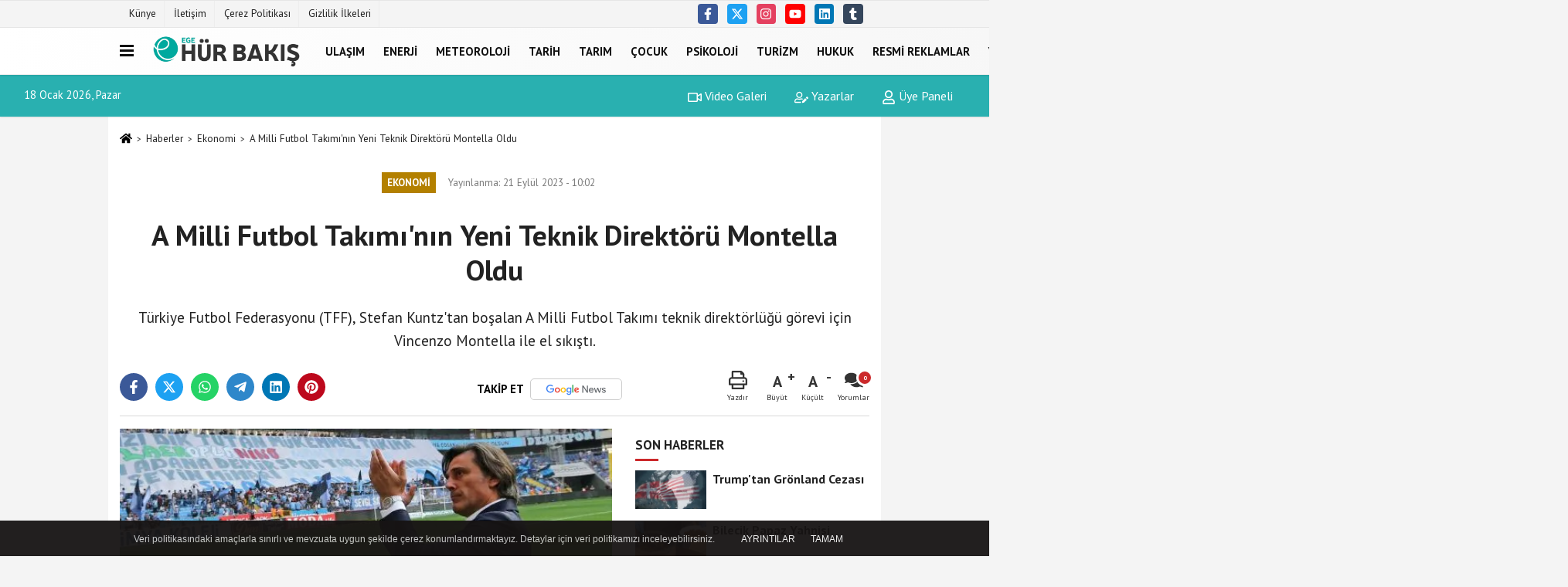

--- FILE ---
content_type: text/html; charset=UTF-8
request_url: https://www.egehurbakis.com/a-milli-futbol-takimi-nin-yeni-teknik-direktoru-montella-oldu/196086/
body_size: 11257
content:
 <!DOCTYPE html> <html lang="tr-TR"><head> <meta name="format-detection" content="telephone=no"/> <meta id="meta-viewport" name="viewport" content="width=1200"> <meta charset="utf-8"> <title>A Milli Futbol Takımı'nın Yeni Teknik Direktörü Montella Oldu - Ekonomi - Ege Hür Bakış</title> <meta name="title" content="A Milli Futbol Takımı&#39;nın Yeni Teknik Direktörü Montella Oldu - Ekonomi - Ege Hür Bakış"> <meta name="description" content="Türkiye Futbol Federasyonu (TFF), Stefan Kuntz&#39;tan boşalan A Milli Futbol Takımı teknik direktörlüğü görevi için Vincenzo Montella ile el sıkıştı."> <meta name="datePublished" content="2023-09-21T10:02:11+03:00"> <meta name="dateModified" content="2023-09-21T10:02:11+03:00"> <meta name="articleSection" content="news"> <link rel="canonical" href="https://www.egehurbakis.com/a-milli-futbol-takimi-nin-yeni-teknik-direktoru-montella-oldu/196086/" /> <link rel="manifest" href="https://www.egehurbakis.com/manifest.json"> <meta name="robots" content="max-image-preview:large" /> <meta name="robots" content="max-snippet:160"> <link rel="image_src" type="image/jpeg" href="https://www.egehurbakis.com/images/haberler/2023/09/a-milli-futbol-takimi-nin-yeni-teknik-direktoru-montella-oldu-9339.jpg"/> <meta http-equiv="content-language" content="tr"/> <meta name="content-language" content="tr"><meta name="apple-mobile-web-app-status-bar-style" content="#ebe7e6"><meta name="msapplication-navbutton-color" content="#ebe7e6"> <meta name="theme-color" content="#ebe7e6"/> <link rel="shortcut icon" type="image/x-icon" href="https://www.egehurbakis.com/favicon_4.ico"> <link rel="apple-touch-icon" href="https://www.egehurbakis.com/favicon_4.ico"> <meta property="og:site_name" content="https://www.egehurbakis.com" /> <meta property="og:type" content="article" /> <meta property="og:title" content="A Milli Futbol Takımı&#39;nın Yeni Teknik Direktörü Montella Oldu" /> <meta property="og:url" content="https://www.egehurbakis.com/a-milli-futbol-takimi-nin-yeni-teknik-direktoru-montella-oldu/196086/" /> <meta property="og:description" content="Türkiye Futbol Federasyonu (TFF), Stefan Kuntz&#39;tan boşalan A Milli Futbol Takımı teknik direktörlüğü görevi için Vincenzo Montella ile el sıkıştı."/> <meta property="og:image" content="https://www.egehurbakis.com/images/haberler/2023/09/a-milli-futbol-takimi-nin-yeni-teknik-direktoru-montella-oldu-9339.jpg" /> <meta property="og:locale" content="tr_TR" /> <meta property="og:image:width" content="641" /> <meta property="og:image:height" content="380" /> <meta property="og:image:alt" content="A Milli Futbol Takımı&#39;nın Yeni Teknik Direktörü Montella Oldu" /> <meta name="twitter:card" content="summary_large_image" /> <meta name="twitter:url" content="https://www.egehurbakis.com/a-milli-futbol-takimi-nin-yeni-teknik-direktoru-montella-oldu/196086/" /> <meta name="twitter:title" content="A Milli Futbol Takımı&#39;nın Yeni Teknik Direktörü Montella Oldu" /> <meta name="twitter:description" content="Türkiye Futbol Federasyonu (TFF), Stefan Kuntz&#39;tan boşalan A Milli Futbol Takımı teknik direktörlüğü görevi için Vincenzo Montella ile el sıkıştı." /> <meta name="twitter:image:src" content="https://www.egehurbakis.com/images/haberler/2023/09/a-milli-futbol-takimi-nin-yeni-teknik-direktoru-montella-oldu-9339.jpg" /> <meta name="twitter:domain" content="https://www.egehurbakis.com" /> <link rel="alternate" type="application/rss+xml" title="A Milli Futbol Takımı&#39;nın Yeni Teknik Direktörü Montella Oldu" href="https://www.egehurbakis.com/rss_ekonomi_6.xml"/> <script type="text/javascript"> var facebookApp = ''; var facebookAppVersion = 'v3.0'; var twitter_username = ''; var reklamtime = "10000"; var domainname = "https://www.egehurbakis.com"; var splashcookie = null; var splashtime = null;	var _TOKEN = "61d665d3d189b1e15b30caaa99340ac5"; </script><link rel="preload" as="style" href="https://www.egehurbakis.com/template/prime/assets/css/app.php?v=2024123115372620231109161611" /><link rel="stylesheet" type="text/css" media='all' href="https://www.egehurbakis.com/template/prime/assets/css/app.php?v=2024123115372620231109161611"/> <link rel="preload" as="script" href="https://www.egehurbakis.com/template/prime/assets/js/app.js?v=2024123115372620231109161611" /><script src="https://www.egehurbakis.com/template/prime/assets/js/app.js?v=2024123115372620231109161611"></script> <script src="https://www.egehurbakis.com/template/prime/assets/js/sticky.sidebar.js?v=2024123115372620231109161611"></script> <script src="https://www.egehurbakis.com/template/prime/assets/js/libs/swiper/swiper.js?v=2024123115372620231109161611" defer></script> <script src="https://www.egehurbakis.com/template/prime/assets/js/print.min.js?v=2024123115372620231109161611" defer></script> <script src="https://www.egehurbakis.com/reg-sw.js?v=2024123115372620231109161611" defer></script> <script data-schema="organization" type="application/ld+json"> { "@context": "https://schema.org", "@type": "Organization", "name": "Ege Hür Bakış", "url": "https://www.egehurbakis.com", "logo": { "@type": "ImageObject",	"url": "https://www.egehurbakis.com/images/genel/b3c049d0-eef6-4ec5-80a2-4ef07e3f6ef3.png",	"width": 360, "height": 90}, "sameAs": [ "https://www.facebook.com/egehurbakis35/", "http://www.youtube.com", "https://www.twitter.com/twitter", "http://www.instragram.com", "http://www.linkedin.com", "http://www.xing.com", "http://www.tumblr.com" ] } </script> <script type="application/ld+json"> { "@context": "https://schema.org", "@type": "BreadcrumbList",	"@id": "https://www.egehurbakis.com/a-milli-futbol-takimi-nin-yeni-teknik-direktoru-montella-oldu/196086/#breadcrumb", "itemListElement": [{ "@type": "ListItem", "position": 1, "item": { "@id": "https://www.egehurbakis.com", "name": "Ana Sayfa" } }, { "@type": "ListItem", "position": 2, "item": {"@id": "https://www.egehurbakis.com/ekonomi/","name": "Ekonomi" } }, { "@type": "ListItem", "position": 3, "item": { "@id": "https://www.egehurbakis.com/a-milli-futbol-takimi-nin-yeni-teknik-direktoru-montella-oldu/196086/", "name": "A Milli Futbol Takımı&#39;nın Yeni Teknik Direktörü Montella Oldu" } }] } </script> <script type="application/ld+json">{ "@context": "https://schema.org", "@type": "NewsArticle",	"inLanguage":"tr-TR", "mainEntityOfPage": { "@type": "WebPage", "@id": "https://www.egehurbakis.com/a-milli-futbol-takimi-nin-yeni-teknik-direktoru-montella-oldu/196086/" }, "headline": "A Milli Futbol Takımı&amp;#39;nın Yeni Teknik Direktörü Montella Oldu", "name": "A Milli Futbol Takımı&#39;nın Yeni Teknik Direktörü Montella Oldu", "articleBody": "Türkiye Futbol Federasyonu Yönetim Kurulu, Alman Stefan Kuntz&#39;tan boşalan teknik direktörlük görevi için Montella ile anlaştı. TFF, Montella ile yüz yüze bir görüşme daha yapacak.
Resmi prosedürlerin ardından İtalyan futbol adamı ile sözleşme imzalanacak..
Anlaşmanın 2026 Dünya Kupası sonuna kadar geçerli olması bekleniyor.
Roma, Milan, Fiorentina ve Sevilla gibi üst düzey kulüpleri de çalıştıran 49 yaşındaki Montella, son olarak Süper Lig&#39;de Adana Demirspor&#39;da görev yaptı.
", "articleSection": "Ekonomi",	"wordCount": 62,	"image": [{	"@type": "ImageObject",	"url": "https://www.egehurbakis.com/images/haberler/2023/09/a-milli-futbol-takimi-nin-yeni-teknik-direktoru-montella-oldu-9339.jpg",	"height": 380,	"width": 641 }], "datePublished": "2023-09-21T10:02:11+03:00", "dateModified": "2023-09-21T10:02:11+03:00", "genre": "news",	"isFamilyFriendly":"True",	"publishingPrinciples":"https://www.egehurbakis.com/gizlilik-ilkesi.html",	"thumbnailUrl": "https://www.egehurbakis.com/images/haberler/2023/09/a-milli-futbol-takimi-nin-yeni-teknik-direktoru-montella-oldu-9339.jpg", "typicalAgeRange": "7-", "keywords": "",	"author": { "@type": "Person", "name": "Ege Hür Bakış",	"url": "https://www.egehurbakis.com/editor/ege-hur-bakis" }, "publisher": { "@type": "Organization", "name": "Ege Hür Bakış", "logo": { "@type": "ImageObject", "url": "https://www.egehurbakis.com/images/genel/b3c049d0-eef6-4ec5-80a2-4ef07e3f6ef3.png", "width": 360, "height": 90 } }, "description": "Türkiye Futbol Federasyonu (TFF), Stefan Kuntz&#39;tan boşalan A Milli Futbol Takımı teknik direktörlüğü görevi için Vincenzo Montella ile el sıkıştı."
} </script><script async src="https://pagead2.googlesyndication.com/pagead/js/adsbygoogle.js?client=ca-pub-3707001429294317" crossorigin="anonymous"></script></head><body class=""> <div class="container position-relative"><div class="sabit-reklam "></div><div class="sabit-reklam sag-sabit "></div></div> <div class="container-fluid d-md-block d-none header-border"><div class="container d-md-block d-none"><div class="row"><div class="col-md-7"><ul class="nav text-12 float-left"> <li><a class="nav-link-top" href="https://www.egehurbakis.com/kunye.html" title="Künye" >Künye</a></li><li><a class="nav-link-top" href="https://www.egehurbakis.com/iletisim.html" title="İletişim" >İletişim</a></li><li><a class="nav-link-top" href="https://www.egehurbakis.com/cerez-politikasi.html" title="Çerez Politikası" >Çerez Politikası</a></li><li><a class="nav-link-top" href="https://www.egehurbakis.com/gizlilik-ilkeleri.html" title="Gizlilik İlkeleri" >Gizlilik İlkeleri</a></li> </ul></div><div class="col-md-5"><div class="my-1 float-right"> <a href="https://www.facebook.com/egehurbakis35/" title="https://www.facebook.com/egehurbakis35/" target="_blank" rel="noopener" class="bg-facebook btn btn-icon-top rounded mr-2"><svg width="16" height="16" class="svg-wh"> <use xlink:href="https://www.egehurbakis.com/template/prime/assets/img/spritesvg.svg#facebook-f" /> </svg> </a> <a href="https://www.twitter.com/twitter" title="https://www.twitter.com/twitter" target="_blank" rel="noopener" class="bg-twitter btn btn-icon-top rounded mr-2"><svg width="16" height="16" class="svg-wh"> <use xlink:href="https://www.egehurbakis.com/template/prime/assets/img/spritesvg.svg#twitterx" /> </svg> </a> <a href="http://www.instragram.com" title="http://www.instragram.com" target="_blank" rel="noopener" class="bg-instagram btn btn-icon-top rounded mr-2"><svg width="16" height="16" class="svg-wh"> <use xlink:href="https://www.egehurbakis.com/template/prime/assets/img/spritesvg.svg#instagram" /> </svg> </a> <a href="https://www.youtube.com" title="http://www.youtube.com" target="_blank" rel="noopener" class="bg-youtube btn btn-icon-top rounded mr-2"><svg width="16" height="16" class="svg-wh"> <use xlink:href="https://www.egehurbakis.com/template/prime/assets/img/spritesvg.svg#youtube" /> </svg> </a> <a href="http://www.linkedin.com" title="http://www.linkedin.com" target="_blank" rel="noopener" class="bg-linkedin btn btn-icon-top rounded mr-2"><svg width="16" height="16" class="svg-wh"> <use xlink:href="https://www.egehurbakis.com/template/prime/assets/img/spritesvg.svg#linkedin" /> </svg> </a> <a href="https://www.tumblr.com" target="_blank" rel="noopener" class="bg-tumblr btn btn-icon-top rounded mr-2" title="http://www.tumblr.com"><svg width="16" height="16" class="svg-wh"> <use xlink:href="https://www.egehurbakis.com/template/prime/assets/img/spritesvg.svg#tumblr" /> </svg> </a> </div></div> </div> </div></div> <div class="header-border"></div> <nav class="d-print-none navbar navbar-expand-lg bg-white align-items-center header box-shadow-menu"> <div class="container"><div class="menu" data-toggle="modal" data-target="#menu-aside" data-toggle-class="modal-open-aside"> <span class="menu-item"></span> <span class="menu-item"></span> <span class="menu-item"></span> </div> <a class="navbar-brand logo align-items-center" href="https://www.egehurbakis.com" title="Ege Hür Bakış"><picture> <source data-srcset="https://www.egehurbakis.com/images/genel/b3c049d0-eef6-4ec5-80a2-4ef07e3f6ef3_1.webp?v=2024123115372620231109161611" type="image/webp" class="img-fluid logoh"> <source data-srcset="https://www.egehurbakis.com/images/genel/b3c049d0-eef6-4ec5-80a2-4ef07e3f6ef3.png?v=2024123115372620231109161611" type="image/jpeg" class="img-fluid logoh"> <img src="https://www.egehurbakis.com/images/genel/b3c049d0-eef6-4ec5-80a2-4ef07e3f6ef3.png?v=2024123115372620231109161611" alt="Anasayfa" class="img-fluid logoh" width="100%" height="100%"></picture></a> <ul class="navbar-nav mr-auto font-weight-bolder nav-active-border bottom b-primary d-none d-md-flex"> <li class="nav-item text-uppercase"><a class="nav-link text-uppercase" href="https://www.egehurbakis.com/ulasim/" title="Ulaşım" >Ulaşım</a></li><li class="nav-item text-uppercase"><a class="nav-link text-uppercase" href="https://www.egehurbakis.com/enerji/" title="Enerji" >Enerji</a></li><li class="nav-item text-uppercase"><a class="nav-link text-uppercase" href="https://www.egehurbakis.com/meteoroloji/" title="Meteoroloji" >Meteoroloji</a></li><li class="nav-item text-uppercase"><a class="nav-link text-uppercase" href="https://www.egehurbakis.com/tarih/" title="Tarih" >Tarih</a></li><li class="nav-item text-uppercase"><a class="nav-link text-uppercase" href="https://www.egehurbakis.com/tarim/" title="Tarım" >Tarım</a></li><li class="nav-item text-uppercase"><a class="nav-link text-uppercase" href="https://www.egehurbakis.com/cocuk/" title="Çocuk" >Çocuk</a></li><li class="nav-item text-uppercase"><a class="nav-link text-uppercase" href="https://www.egehurbakis.com/psikoloji/" title="Psikoloji" >Psikoloji</a></li><li class="nav-item text-uppercase"><a class="nav-link text-uppercase" href="https://www.egehurbakis.com/turizm/" title="Turizm" >Turizm</a></li><li class="nav-item text-uppercase"><a class="nav-link text-uppercase" href="https://www.egehurbakis.com/hukuk/" title="Hukuk" >Hukuk</a></li><li class="nav-item text-uppercase"><a class="nav-link text-uppercase" href="https://www.egehurbakis.com/resmi-ilanlar/" title="RESMİ REKLAMLAR" >RESMİ REKLAMLAR</a></li><li class="nav-item text-uppercase"><a class="nav-link text-uppercase" href="https://www.egehurbakis.com/yerelsecimler/" title="YERELSEÇİMLER" >YERELSEÇİMLER</a></li><li class="nav-item text-uppercase"><a class="nav-link text-uppercase" href="https://www.egehurbakis.com/gundem-haberleri/" title="Gündem" >Gündem</a></li><li class="nav-item text-uppercase"><a class="nav-link text-uppercase" href="https://www.egehurbakis.com/dunya/" title="Dünya" >Dünya</a></li><li class="nav-item text-uppercase"><a class="nav-link text-uppercase" href="https://www.egehurbakis.com/egitim/" title="Eğitim" >Eğitim</a></li><li class="nav-item text-uppercase"><a class="nav-link text-uppercase" href="https://www.egehurbakis.com/ekonomi/" title="Ekonomi" >Ekonomi</a></li><li class="nav-item text-uppercase"><a class="nav-link text-uppercase" href="https://www.egehurbakis.com/magazin/" title="Magazin" >Magazin</a></li><li class="nav-item text-uppercase"><a class="nav-link text-uppercase" href="https://www.egehurbakis.com/spor/" title="Spor" >Spor</a></li><li class="nav-item text-uppercase"><a class="nav-link text-uppercase" href="https://www.egehurbakis.com/yerel/" title="Yerel" >Yerel</a></li> <li class="nav-item dropdown dropdown-hover"> <a title="tümü" href="#" class="nav-link text-uppercase"><svg width="16" height="16" class="svg-bl text-16"><use xlink:href="https://www.egehurbakis.com/template/prime/assets/img/sprite.svg#chevron-down"></use></svg></a> <div class="dropdown-menu px-2 py-2"> <a class="d-block p-1 text-nowrap nav-link" href="https://www.egehurbakis.com/saglik/" title="Sağlık">Sağlık</a> <a class="d-block p-1 text-nowrap nav-link" href="https://www.egehurbakis.com/asayis/" title="Asayiş">Asayiş</a> <a class="d-block p-1 text-nowrap nav-link" href="https://www.egehurbakis.com/belediyeler/" title="Belediyeler">Belediyeler</a> <a class="d-block p-1 text-nowrap nav-link" href="https://www.egehurbakis.com/bilim-ve-teknoloji/" title="Bilim ve Teknoloji">Bilim ve Teknoloji</a> <a class="d-block p-1 text-nowrap nav-link" href="https://www.egehurbakis.com/cevre/" title="Çevre">Çevre</a> <a class="d-block p-1 text-nowrap nav-link" href="https://www.egehurbakis.com/genel/" title="Genel">Genel</a> <a class="d-block p-1 text-nowrap nav-link" href="https://www.egehurbakis.com/kultur-sanat/" title="Kültür-Sanat">Kültür-Sanat</a> <a class="d-block p-1 text-nowrap nav-link" href="https://www.egehurbakis.com/medya/" title="Medya">Medya</a> <a class="d-block p-1 text-nowrap nav-link" href="https://www.egehurbakis.com/yasam/" title="Yaşam">Yaşam</a> <a class="d-block p-1 text-nowrap nav-link" href="https://www.egehurbakis.com/politika/" title="Politika">Politika</a> </div> </li> </ul> <ul class="navbar-nav ml-auto align-items-center font-weight-bolder"> <li class="nav-item"><a href="javascript:;" data-toggle="modal" data-target="#search-box" class="search-button nav-link py-1" title="Arama"><svg class="svg-bl" width="14" height="18"> <use xlink:href="https://www.egehurbakis.com/template/prime/assets/img/spritesvg.svg#search" /> </svg> <span> Ara</span></a></li> </ul> </div></nav></header><div class="container-fluid d-md-block sondakika-bg d-print-none"> <div class="row py-s px-3"> <div class="col-md-5"> <span id="bugun">Bugün <script> function tarihsaat() { var b = new Date, g = b.getSeconds(), d = b.getMinutes(), a = b.getHours(), c = b.getDay(), h = b.getDate(), k = b.getMonth(), b = b.getFullYear(); 10 > a && (a = "0" + a); 10 > g && (g = "0" + g); 10 > d && (d = "0" + d); document.getElementById("bugun").innerHTML = h + " " + "Ocak Şubat Mart Nisan Mayıs Haziran Temmuz Ağustos Eylül Ekim Kasım Aralık".split(" ")[k] + " " + b + ", " + "Pazar Pazartesi Salı Çarşamba Perşembe Cuma Cumartesi".split(" ")[c] + " "; setTimeout("tarihsaat()", 1E3) } function CC_noErrors() { return !0 } window.onerror = CC_noErrors; function bookmarksite(b, g) { document.all ? window.external.AddFavorite(g, b) : window.sidebar && window.sidebar.addPanel(b, g, "") } tarihsaat();</script></span> </div> <div class="col-md-7 d-none d-md-block"> <div class="text-right text-16"><a href="https://www.egehurbakis.com/video-galeri/" class="px-3" title="Video Galeri" ><svg class="svg-whss" width="18" height="18"> <use xlink:href="https://www.egehurbakis.com/template/prime/assets/img/sprite.svg#video" /> </svg> Video Galeri</a> <a href="https://www.egehurbakis.com/kose-yazarlari/" class="px-3" title="Köşe Yazarları" ><svg class="svg-whss" width="18" height="18"> <use xlink:href="https://www.egehurbakis.com/template/prime/assets/img/sprite.svg#user-edit" /> </svg> Yazarlar</a> <a class="px-3" href="https://www.egehurbakis.com/kullanici-girisi/" ><svg class="svg-whss" width="18" height="18"> <use xlink:href="https://www.egehurbakis.com/template/prime/assets/img/sprite.svg#user" /> </svg> Üye Paneli</a> </div> </div> </div></div> <div class="fixed-share bg-white box-shadow is-hidden align-items-center d-flex post-tools px-3"> <span class="bg-facebook post-share share-link" onClick="ShareOnFacebook('https://www.egehurbakis.com/a-milli-futbol-takimi-nin-yeni-teknik-direktoru-montella-oldu/196086/');return false;" title="facebook"><svg width="18" height="18" class="svg-wh"><use xlink:href="https://www.egehurbakis.com/template/prime/assets/img/sprite.svg?v=1#facebook-f"></use></svg> </span> <span class="bg-twitter post-share share-link" onClick="ShareOnTwitter('https://www.egehurbakis.com/a-milli-futbol-takimi-nin-yeni-teknik-direktoru-montella-oldu/196086/', 'tr', '', 'A Milli Futbol Takımı’nın Yeni Teknik Direktörü Montella Oldu')" title="twitter"><svg width="18" height="18" class="svg-wh"><use xlink:href="https://www.egehurbakis.com/template/prime/assets/img/sprite.svg?v=1#twitterx"></use></svg></span> <a rel="noopener" class="bg-whatsapp post-share share-link" href="https://api.whatsapp.com/send?text=A Milli Futbol Takımı’nın Yeni Teknik Direktörü Montella Oldu https://www.egehurbakis.com/a-milli-futbol-takimi-nin-yeni-teknik-direktoru-montella-oldu/196086/" title="whatsapp"><svg width="18" height="18" class="svg-wh"><use xlink:href="https://www.egehurbakis.com/template/prime/assets/img/sprite.svg?v=1#whatsapp"></use></svg></a> <a target="_blank" rel="noopener" class="bg-telegram post-share share-link" href="https://t.me/share/url?url=https://www.egehurbakis.com/a-milli-futbol-takimi-nin-yeni-teknik-direktoru-montella-oldu/196086/&text=A Milli Futbol Takımı’nın Yeni Teknik Direktörü Montella Oldu" title="telegram"><svg width="18" height="18" class="svg-wh"><use xlink:href="https://www.egehurbakis.com/template/prime/assets/img/sprite.svg?v=1#telegram"></use></svg></a> <a target="_blank" rel="noopener" class="bg-linkedin post-share share-link" href="https://www.linkedin.com/shareArticle?url=https://www.egehurbakis.com/a-milli-futbol-takimi-nin-yeni-teknik-direktoru-montella-oldu/196086/" title="linkedin"><svg width="18" height="18" class="svg-wh"><use xlink:href="https://www.egehurbakis.com/template/prime/assets/img/sprite.svg?v=1#linkedin"></use></svg></a> <a target="_blank" rel="noopener" class="bg-pinterest post-share share-link" href="https://pinterest.com/pin/create/button/?url=https://www.egehurbakis.com/a-milli-futbol-takimi-nin-yeni-teknik-direktoru-montella-oldu/196086/&media=https://www.egehurbakis.com/images/haberler/2023/09/a-milli-futbol-takimi-nin-yeni-teknik-direktoru-montella-oldu-9339.jpg&description=A Milli Futbol Takımı’nın Yeni Teknik Direktörü Montella Oldu" title="pinterest"><svg width="18" height="18" class="svg-wh"><use xlink:href="https://www.egehurbakis.com/template/prime/assets/img/sprite.svg?v=1#pinterest"></use></svg></a> <div class="ml-auto d-flex align-items-center"> <a href="javascript:;" class="font-buyut text-muted text-center font-button plus mr-2"> <span>A</span> <div class="text-10 font-weight-normal">Büyüt</div> </a> <a href="javascript:;" class="font-kucult text-muted text-center font-button mr-2"> <span>A</span> <div class="text-10 font-weight-normal">Küçült</div> </a> <a href="javascript:;" class="text-muted text-center position-relative scroll-go" data-scroll="yorumlar-196086" data-count="0"> <svg class="svg-gr" width="24" height="24"><use xlink:href="https://www.egehurbakis.com/template/prime/assets/img/sprite.svg?v=1#comments" /></svg> <div class="text-10">Yorumlar</div> </a> </div> </div> <div class="print-body" id="print-196086"> <div class="container py-1 bg-white"> <nav aria-label="breadcrumb"> <ol class="breadcrumb justify-content-left"> <li class="breadcrumb-item"><a href="https://www.egehurbakis.com" title="Ana Sayfa"><svg class="svg-br-2" width="16" height="16"><use xlink:href="https://www.egehurbakis.com/template/prime/assets/img/sprite.svg?v=1#home" /></svg></a></li> <li class="breadcrumb-item"><a href="https://www.egehurbakis.com/arsiv/" title="Arşiv">Haberler</a></li> <li class="breadcrumb-item"><a href="https://www.egehurbakis.com/ekonomi/" title="Ekonomi">Ekonomi</a></li> <li class="breadcrumb-item active d-md-block d-none" aria-current="page"><a href="https://www.egehurbakis.com/a-milli-futbol-takimi-nin-yeni-teknik-direktoru-montella-oldu/196086/" title="A Milli Futbol Takımı&#39;nın Yeni Teknik Direktörü Montella Oldu">A Milli Futbol Takımı&#39;nın Yeni Teknik Direktörü Montella Oldu</a></li> </ol> </nav> <div id="haberler"> <div class="haber-kapsa print-body" id="print-196086"> <div class="news-start"> <article id="haber-196086"> <div class="text-md-center" > <div class="text-muted text-sm py-2 d-md-flex align-items-center justify-content-center"> <div class="badge badge-lg text-uppercase bg-primary mr-3 my-2 " style="background:#b38000 !important;"> Ekonomi </div> <div class="d-md-block text-12 text-fade"><svg class="svg-gr-2 d-none" width="14" height="14"><use xlink:href="https://www.egehurbakis.com/template/prime/assets/img/sprite.svg?v=1#clock"></use></svg> Yayınlanma: 21 Eylül 2023 - 10:02 </div> <div class="text-12 ml-md-3 text-fade"> </div> </div> <h1 class="text-36 post-title my-2 py-2 font-weight-bold"> A Milli Futbol Takımı&#39;nın Yeni Teknik Direktörü Montella Oldu </h1> <h2 class="text-2222 mb-0 my-2 py-2 font-weight-normal">Türkiye Futbol Federasyonu (TFF), Stefan Kuntz'tan boşalan A Milli Futbol Takımı teknik direktörlüğü görevi için Vincenzo Montella ile el sıkıştı.</h2> <div class="text-muted text-sm py-2 d-md-none align-items-center d-flex text-nowrap"> <div class="badge badge-lg text-uppercase bg-primary mr-3"> Ekonomi </div> <div class="text-12"> 21 Eylül 2023 - 10:02 </div> <div class="ml-3 d-none d-md-block text-12"> </div> </div> <div class="fix-socials_btm d-flex d-md-none"> <div class="post-tools"> <a rel="noopener" class="post-share share-link" href="https://www.egehurbakis.com" title="Ana Sayfa"><svg width="18" height="18" class="svg-wh"><use xlink:href="https://www.egehurbakis.com/template/prime/assets/img/sprite.svg?v=1#home"></use></svg></a> <span class="bg-facebook post-share share-link" onClick="ShareOnFacebook('https://www.egehurbakis.com/a-milli-futbol-takimi-nin-yeni-teknik-direktoru-montella-oldu/196086/');return false;" title="facebook"><svg width="18" height="18" class="svg-wh"><use xlink:href="https://www.egehurbakis.com/template/prime/assets/img/sprite.svg?v=1#facebook-f"></use></svg> </span> <span class="bg-twitter post-share share-link" onClick="ShareOnTwitter('https://www.egehurbakis.com/a-milli-futbol-takimi-nin-yeni-teknik-direktoru-montella-oldu/196086/', 'tr', '', 'A Milli Futbol Takımı’nın Yeni Teknik Direktörü Montella Oldu')" title="twitter"><svg width="18" height="18" class="svg-wh"><use xlink:href="https://www.egehurbakis.com/template/prime/assets/img/sprite.svg?v=1#twitterx"></use></svg> </span> <a target="_blank" rel="noopener" class="bg-whatsapp post-share share-link" href="https://api.whatsapp.com/send?text=A Milli Futbol Takımı’nın Yeni Teknik Direktörü Montella Oldu https://www.egehurbakis.com/a-milli-futbol-takimi-nin-yeni-teknik-direktoru-montella-oldu/196086/" title="whatsapp"><svg width="18" height="18" class="svg-wh"><use xlink:href="https://www.egehurbakis.com/template/prime/assets/img/sprite.svg?v=1#whatsapp"></use></svg></a> <a target="_blank" rel="noopener" class="bg-telegram post-share share-link" href="https://t.me/share/url?url=https://www.egehurbakis.com/a-milli-futbol-takimi-nin-yeni-teknik-direktoru-montella-oldu/196086/&text=A Milli Futbol Takımı’nın Yeni Teknik Direktörü Montella Oldu" title="telegram"><svg width="18" height="18" class="svg-wh"><use xlink:href="https://www.egehurbakis.com/template/prime/assets/img/sprite.svg?v=1#telegram"></use></svg></a> <a target="_blank" rel="noopener" class="bg-linkedin post-share share-link" href="https://www.linkedin.com/shareArticle?url=https://www.egehurbakis.com/a-milli-futbol-takimi-nin-yeni-teknik-direktoru-montella-oldu/196086/" title="linkedin"><svg width="18" height="18" class="svg-wh"><use xlink:href="https://www.egehurbakis.com/template/prime/assets/img/sprite.svg?v=1#linkedin"></use></svg></a> <a target="_blank" rel="noopener" class="bg-pinterest post-share share-link" href="https://pinterest.com/pin/create/button/?url=https://www.egehurbakis.com/a-milli-futbol-takimi-nin-yeni-teknik-direktoru-montella-oldu/196086/&media=https://www.egehurbakis.com/images/haberler/2023/09/a-milli-futbol-takimi-nin-yeni-teknik-direktoru-montella-oldu-9339.jpg&description=A Milli Futbol Takımı’nın Yeni Teknik Direktörü Montella Oldu" title="pinterest"><svg width="18" height="18" class="svg-wh"><use xlink:href="https://www.egehurbakis.com/template/prime/assets/img/sprite.svg?v=1#pinterest"></use></svg></a> <div class="ml-5 ml-auto d-flex align-items-center"> <a href="javascript:;" class="text-muted text-center position-relative scroll-go d-md-inline-block " data-scroll="yorumlar-196086" data-count="0"> <svg class="svg-gr" width="24" height="24"><use xlink:href="https://www.egehurbakis.com/template/prime/assets/img/sprite.svg?v=1#comments" /></svg> <div class="text-10">Yorumlar</div> </a> </div> </div></div> <div class="post-tools my-3 d-flex d-print-none flex-scroll flex-wrap"> <span class="bg-facebook post-share share-link" onClick="ShareOnFacebook('https://www.egehurbakis.com/a-milli-futbol-takimi-nin-yeni-teknik-direktoru-montella-oldu/196086/');return false;" title="facebook"><svg width="18" height="18" class="svg-wh"><use xlink:href="https://www.egehurbakis.com/template/prime/assets/img/sprite.svg?v=1#facebook-f"></use></svg> </span> <span class="bg-twitter post-share share-link" onClick="ShareOnTwitter('https://www.egehurbakis.com/a-milli-futbol-takimi-nin-yeni-teknik-direktoru-montella-oldu/196086/', 'tr', '', 'A Milli Futbol Takımı’nın Yeni Teknik Direktörü Montella Oldu')" title="twitter"><svg width="18" height="18" class="svg-wh"><use xlink:href="https://www.egehurbakis.com/template/prime/assets/img/sprite.svg?v=1#twitterx"></use></svg> </span> <a target="_blank" rel="noopener" class="bg-whatsapp post-share share-link" href="https://api.whatsapp.com/send?text=A Milli Futbol Takımı’nın Yeni Teknik Direktörü Montella Oldu https://www.egehurbakis.com/a-milli-futbol-takimi-nin-yeni-teknik-direktoru-montella-oldu/196086/" title="whatsapp"><svg width="18" height="18" class="svg-wh"><use xlink:href="https://www.egehurbakis.com/template/prime/assets/img/sprite.svg?v=1#whatsapp"></use></svg></a> <a target="_blank" rel="noopener" class="bg-telegram post-share share-link" href="https://t.me/share/url?url=https://www.egehurbakis.com/a-milli-futbol-takimi-nin-yeni-teknik-direktoru-montella-oldu/196086/&text=A Milli Futbol Takımı’nın Yeni Teknik Direktörü Montella Oldu" title="telegram"><svg width="18" height="18" class="svg-wh"><use xlink:href="https://www.egehurbakis.com/template/prime/assets/img/sprite.svg?v=1#telegram"></use></svg></a> <a target="_blank" rel="noopener" class="bg-linkedin post-share share-link" href="https://www.linkedin.com/shareArticle?url=https://www.egehurbakis.com/a-milli-futbol-takimi-nin-yeni-teknik-direktoru-montella-oldu/196086/" title="linkedin"><svg width="18" height="18" class="svg-wh"><use xlink:href="https://www.egehurbakis.com/template/prime/assets/img/sprite.svg?v=1#linkedin"></use></svg></a> <a target="_blank" rel="noopener" class="bg-pinterest post-share share-link" href="https://pinterest.com/pin/create/button/?url=https://www.egehurbakis.com/a-milli-futbol-takimi-nin-yeni-teknik-direktoru-montella-oldu/196086/&media=https://www.egehurbakis.com/images/haberler/2023/09/a-milli-futbol-takimi-nin-yeni-teknik-direktoru-montella-oldu-9339.jpg&description=A Milli Futbol Takımı’nın Yeni Teknik Direktörü Montella Oldu" title="pinterest"><svg width="18" height="18" class="svg-wh"><use xlink:href="https://www.egehurbakis.com/template/prime/assets/img/sprite.svg?v=1#pinterest"></use></svg></a> <a rel="noopener" href="https://news.google.com/publications/CAAqBwgKML_1rAswzIDFAw" target="_blank" class="float-right googlenewsm-btn" title="TAKİP ET"><span>TAKİP ET</span><img src="https://www.egehurbakis.com/images/template/google-news.svg" alt="TAKİP ET" width="110" height="28"></a> <div class="ml-5 ml-auto d-flex align-items-center"> <a href="javascript:;" class="text-muted text-center mr-4 printer d-none d-md-inline-block" name="print196086" id="196086" title="Yazdır"> <svg class="svg-gr" width="24" height="24"><use xlink:href="https://www.egehurbakis.com/template/prime/assets/img/sprite.svg?v=1#print" /></svg> <div class="text-10">Yazdır</div> </a> <a href="javascript:;" class="font-buyut text-muted text-center font-button plus mr-2"> <span>A</span> <div class="text-10 font-weight-normal">Büyüt</div> </a> <a href="javascript:;" class="font-kucult text-muted text-center font-button mr-2"> <span>A</span> <div class="text-10 font-weight-normal">Küçült</div> </a> <a href="javascript:;" class="text-muted text-center position-relative scroll-go d-none d-md-inline-block " data-scroll="yorumlar-196086" data-count="0"> <svg class="svg-gr" width="24" height="24"><use xlink:href="https://www.egehurbakis.com/template/prime/assets/img/sprite.svg?v=1#comments" /></svg> <div class="text-10">Yorumlar</div> </a> </div> </div> </div> <div class="border-bottom my-3"></div> <div class="row"> <div class="col-md-8"> <div class="lazy mb-4 responsive-image"> <a target="_blank" data-fancybox="image" href="https://www.egehurbakis.com/images/haberler/2023/09/a-milli-futbol-takimi-nin-yeni-teknik-direktoru-montella-oldu-9339.jpg" title="A Milli Futbol Takımı'nın Yeni Teknik Direktörü Montella Oldu"><picture> <source data-srcset="https://www.egehurbakis.com/images/haberler/2023/09/a-milli-futbol-takimi-nin-yeni-teknik-direktoru-montella-oldu-9339.webp" type="image/webp"> <source data-srcset="https://www.egehurbakis.com/images/haberler/2023/09/a-milli-futbol-takimi-nin-yeni-teknik-direktoru-montella-oldu-9339.jpg" type="image/jpeg"> <img src="https://www.egehurbakis.com/template/prime/assets/img/641x380.jpg?v=2024123115372620231109161611" data-src="https://www.egehurbakis.com/images/haberler/2023/09/a-milli-futbol-takimi-nin-yeni-teknik-direktoru-montella-oldu-9339.jpg" alt="A Milli Futbol Takımı'nın Yeni Teknik Direktörü Montella Oldu" class="img-fluid lazy" width="100%" height="100%"></picture></a> </div> <div class="post-body my-3"> <div class="img_position_left"> <div class=" text-center" ><div class=""><img data-src="https://www.egehurbakis.com/images/reklam/CALIŞAN-GAZETECİLER-GUNU-ceyrek-sayfa-gazete-ilanı-01_1.jpg" alt="Reklam" class="img-fluid lazy" /></div></div> </div> <div class="detay" property="articleBody">
Türkiye Futbol Federasyonu Yönetim Kurulu, Alman Stefan Kuntz'tan boşalan teknik direktörlük görevi için Montella ile anlaştı. TFF, Montella ile yüz yüze bir görüşme daha yapacak.</p>Resmi prosedürlerin ardından İtalyan futbol adamı ile sözleşme imzalanacak..</p>Anlaşmanın 2026 Dünya Kupası sonuna kadar geçerli olması bekleniyor.</p>Roma, Milan, Fiorentina ve Sevilla gibi üst düzey kulüpleri de çalıştıran 49 yaşındaki Montella, son olarak Süper Lig'de Adana Demirspor'da görev yaptı.</p> </div> </div> <div class="clearfixy"></div><div class="emojiler py-3" data-id="196086"></div><script> $(document).ready(function () {
$('.emojiler[data-id="'+196086+'"]').load('https://www.egehurbakis.com/template/prime/include/emoji.php?postid=196086&type=1');
});</script> <div class="my-3 py-1 d-print-none commenttab" id="yorumlar-196086"> <div class="b-t"> <div class="nav-active-border b-primary top"> <ul class="nav font-weight-bold align-items-center" id="myTab" role="tablist"> <li class="nav-item" role="tab" aria-selected="false"> <a class="nav-link py-3 active" id="comments-tab-196086" data-toggle="tab" href="#comments-196086"><span class="d-md-block text-16">YORUMLAR</span></a> </li> </ul> </div> </div> <div class="tab-content"> <div class="tab-pane show active" id="comments-196086"> <div class="my-3"> <div class="commentResult"></div> <form class="contact_form commentstyle" action="" onsubmit="return tumeva.commentSubmit(this)" name="yorum"> <div class="reply my-2" id="kim" style="display:none;"><strong> <span></span> </strong> adlı kullanıcıya cevap <a href="#" class="notlikeid reply-comment-cancel">x</a> </div> <div class="form-group"> <textarea onkeyup="textCounterJS(this.form.Yorum,this.form.remLensoz,1000);" id="yorum" type="text" minlength="10" name="Yorum" required="required" class="form-control pb-4" placeholder="Kanunlara aykırı, konuyla ilgisi olmayan, küfür içeren yorumlar onaylanmamaktadır.IP adresiniz kaydedilmektedir."></textarea> <label for="remLensoz"> <input autocomplete="off" class="commentbgr text-12 border-0 py-2 px-1" readonly id="remLensoz" name="remLensoz" type="text" maxlength="3" value="2000 karakter"/> </label> <script type="text/javascript"> function textCounterJS(field, cntfield, maxlimit) { if (field.value.length > maxlimit) field.value = field.value.substring(0, maxlimit); else cntfield.value = (maxlimit - field.value.length).toString().concat(' karakter'); } </script> </div> <div class="row"> <div class="col-md-6"> <div class="form-group"> <input autocomplete="off" type="text" maxlength="75" name="AdSoyad" class="form-control" id="adsoyad" required placeholder="Ad / Soyad"> </div> </div> </div> <input type="hidden" name="Baglanti" value="0" class="YorumId"/> <input type="hidden" name="Durum" value="YorumGonder"/> <input type="hidden" name="VeriId" value="196086"/> <input type="hidden" name="Tip" value="1"/> <input type="hidden" name="show" value="20260118"/> <input type="hidden" name="token" value="61d665d3d189b1e15b30caaa99340ac5"> <button id="send" type="submit" class="text-14 btn btn-sm btn-primary px-4 font-weight-bold"> Gönder</button> </form> </div> <!-- yorumlar --> </div> </div></div> <div class="heading d-print-none py-3">İlginizi Çekebilir</div><div class="row row-sm list-grouped d-print-none"> <div class="col-md-6"> <div class="list-item block"> <a href="https://www.egehurbakis.com/tuketici-guven-endeksi-sert-dusus-gosterdi/208573/" title="Tüketici Güven Endeksi Sert Düşüş Gösterdi"><picture> <source data-srcset="https://www.egehurbakis.com/images/haberler/2026/01/tuketici-guven-endeksi-sert-dusus-gosterdi-6355-t.webp" type="image/webp" class="img-fluid"> <source data-srcset="https://www.egehurbakis.com/images/haberler/2026/01/tuketici-guven-endeksi-sert-dusus-gosterdi-6355-t.jpg" type="image/jpeg" class="img-fluid"> <img src="https://www.egehurbakis.com/template/prime/assets/img/313x170.jpg?v=2024123115372620231109161611" data-src="https://www.egehurbakis.com/images/haberler/2026/01/tuketici-guven-endeksi-sert-dusus-gosterdi-6355-t.jpg" alt="Tüketici Güven Endeksi Sert Düşüş Gösterdi" class="img-fluid lazy maxh3" width="384" height="208"></picture></a> <div class="list-content"> <div class="list-body h-2x"><a href="https://www.egehurbakis.com/tuketici-guven-endeksi-sert-dusus-gosterdi/208573/" title="Tüketici Güven Endeksi Sert Düşüş Gösterdi" class="list-title mt-1">Tüketici Güven Endeksi Sert Düşüş Gösterdi</a> </div> </div> </div> </div> <div class="col-md-6"> <div class="list-item block"> <a href="https://www.egehurbakis.com/asya-borsalari-karisik-seyrediyor/208572/" title="Asya Borsaları Karışık Seyrediyor"><picture> <source data-srcset="https://www.egehurbakis.com/images/haberler/2026/01/asya-borsalari-karisik-seyrediyor-1660-t.webp" type="image/webp" class="img-fluid"> <source data-srcset="https://www.egehurbakis.com/images/haberler/2026/01/asya-borsalari-karisik-seyrediyor-1660-t.jpg" type="image/jpeg" class="img-fluid"> <img src="https://www.egehurbakis.com/template/prime/assets/img/313x170.jpg?v=2024123115372620231109161611" data-src="https://www.egehurbakis.com/images/haberler/2026/01/asya-borsalari-karisik-seyrediyor-1660-t.jpg" alt="Asya Borsaları Karışık Seyrediyor" class="img-fluid lazy maxh3" width="384" height="208"></picture></a> <div class="list-content"> <div class="list-body h-2x"><a href="https://www.egehurbakis.com/asya-borsalari-karisik-seyrediyor/208572/" title="Asya Borsaları Karışık Seyrediyor" class="list-title mt-1">Asya Borsaları Karışık Seyrediyor</a> </div> </div> </div> </div> <div class="col-md-6"> <div class="list-item block"> <a href="https://www.egehurbakis.com/petrol-fiyatlarinda-kismi-dusus/208571/" title="Petrol Fiyatlarında Kısmi Düşüş "><picture> <source data-srcset="https://www.egehurbakis.com/images/haberler/2026/01/petrol-fiyatlarinda-kismi-dusus-6687-t.webp" type="image/webp" class="img-fluid"> <source data-srcset="https://www.egehurbakis.com/images/haberler/2026/01/petrol-fiyatlarinda-kismi-dusus-6687-t.jpg" type="image/jpeg" class="img-fluid"> <img src="https://www.egehurbakis.com/template/prime/assets/img/313x170.jpg?v=2024123115372620231109161611" data-src="https://www.egehurbakis.com/images/haberler/2026/01/petrol-fiyatlarinda-kismi-dusus-6687-t.jpg" alt="Petrol Fiyatlarında Kısmi Düşüş " class="img-fluid lazy maxh3" width="384" height="208"></picture></a> <div class="list-content"> <div class="list-body h-2x"><a href="https://www.egehurbakis.com/petrol-fiyatlarinda-kismi-dusus/208571/" title="Petrol Fiyatlarında Kısmi Düşüş " class="list-title mt-1">Petrol Fiyatlarında Kısmi Düşüş </a> </div> </div> </div> </div> <div class="col-md-6"> <div class="list-item block"> <a href="https://www.egehurbakis.com/altin-piyasasi/208570/" title="Altın Piyasası"><picture> <source data-srcset="https://www.egehurbakis.com/images/haberler/2026/01/altin-piyasasi-3344-t.webp" type="image/webp" class="img-fluid"> <source data-srcset="https://www.egehurbakis.com/images/haberler/2026/01/altin-piyasasi-3344-t.jpg" type="image/jpeg" class="img-fluid"> <img src="https://www.egehurbakis.com/template/prime/assets/img/313x170.jpg?v=2024123115372620231109161611" data-src="https://www.egehurbakis.com/images/haberler/2026/01/altin-piyasasi-3344-t.jpg" alt="Altın Piyasası" class="img-fluid lazy maxh3" width="384" height="208"></picture></a> <div class="list-content"> <div class="list-body h-2x"><a href="https://www.egehurbakis.com/altin-piyasasi/208570/" title="Altın Piyasası" class="list-title mt-1">Altın Piyasası</a> </div> </div> </div> </div> </div></div> <div class="col-md-4 d-print-none sidebar196086"><div class="heading my-2">Son Haberler</div> <div class="list-grid"> <a href="https://www.egehurbakis.com/trump-tan-gronland-cezasi/208583/" title="Trump'tan Grönland Cezası" class="list-item mb-0 py-2"> <picture> <source data-srcset="https://www.egehurbakis.com/images/haberler/2026/01/trump-tan-gronland-cezasi-8251-t.webp" type="image/webp"> <source data-srcset="https://www.egehurbakis.com/images/haberler/2026/01/trump-tan-gronland-cezasi-8251-t.jpg" type="image/jpeg"> <img src="https://www.egehurbakis.com/template/prime/assets/img/92x50-l.jpg?v=2024123115372620231109161611" data-src="https://www.egehurbakis.com/images/haberler/2026/01/trump-tan-gronland-cezasi-8251-t.jpg" alt="Trump'tan Grönland Cezası" class="img-fluid lazy w-92 mh-50px" width="92" height="50"></picture> <div class="list-content py-0 ml-2"> <div class="list-body h-2x"> <div class="list-title h-2x text-topnews text-15 lineblockh"> Trump'tan Grönland Cezası </div> </div> </div> </a> <a href="https://www.egehurbakis.com/bilecik-papaz-yahnisi/208582/" title="Bilecik Papaz Yahnisi" class="list-item mb-0 py-2"> <picture> <source data-srcset="https://www.egehurbakis.com/images/haberler/2026/01/bilecik-papaz-yahnisi-7226-t.webp" type="image/webp"> <source data-srcset="https://www.egehurbakis.com/images/haberler/2026/01/bilecik-papaz-yahnisi-7226-t.jpg" type="image/jpeg"> <img src="https://www.egehurbakis.com/template/prime/assets/img/92x50-l.jpg?v=2024123115372620231109161611" data-src="https://www.egehurbakis.com/images/haberler/2026/01/bilecik-papaz-yahnisi-7226-t.jpg" alt="Bilecik Papaz Yahnisi" class="img-fluid lazy w-92 mh-50px" width="92" height="50"></picture> <div class="list-content py-0 ml-2"> <div class="list-body h-2x"> <div class="list-title h-2x text-topnews text-15 lineblockh"> Bilecik Papaz Yahnisi </div> </div> </div> </a> <a href="https://www.egehurbakis.com/guney-marmara-da-yarin-feribot-seferleri-iptal/208581/" title="Güney Marmara'da Yarın Feribot Seferleri İptal" class="list-item mb-0 py-2"> <picture> <source data-srcset="https://www.egehurbakis.com/images/haberler/2026/01/guney-marmara-da-yarin-feribot-seferleri-iptal-4181-t.webp" type="image/webp"> <source data-srcset="https://www.egehurbakis.com/images/haberler/2026/01/guney-marmara-da-yarin-feribot-seferleri-iptal-4181-t.jpg" type="image/jpeg"> <img src="https://www.egehurbakis.com/template/prime/assets/img/92x50-l.jpg?v=2024123115372620231109161611" data-src="https://www.egehurbakis.com/images/haberler/2026/01/guney-marmara-da-yarin-feribot-seferleri-iptal-4181-t.jpg" alt="Güney Marmara'da Yarın Feribot Seferleri İptal" class="img-fluid lazy w-92 mh-50px" width="92" height="50"></picture> <div class="list-content py-0 ml-2"> <div class="list-body h-2x"> <div class="list-title h-2x text-topnews text-15 lineblockh"> Güney Marmara'da Yarın Feribot Seferleri İptal </div> </div> </div> </a> <a href="https://www.egehurbakis.com/ozgur-ozel-den-emekli-ayligi-cikisi/208580/" title="Özgür Özel'den Emekli Aylığı Çıkışı" class="list-item mb-0 py-2"> <picture> <source data-srcset="https://www.egehurbakis.com/images/haberler/2026/01/ozgur-ozel-den-emekli-ayligi-cikisi-5667-t.webp" type="image/webp"> <source data-srcset="https://www.egehurbakis.com/images/haberler/2026/01/ozgur-ozel-den-emekli-ayligi-cikisi-5667-t.jpg" type="image/jpeg"> <img src="https://www.egehurbakis.com/template/prime/assets/img/92x50-l.jpg?v=2024123115372620231109161611" data-src="https://www.egehurbakis.com/images/haberler/2026/01/ozgur-ozel-den-emekli-ayligi-cikisi-5667-t.jpg" alt="Özgür Özel'den "Emekli Aylığı" Çıkışı" class="img-fluid lazy w-92 mh-50px" width="92" height="50"></picture> <div class="list-content py-0 ml-2"> <div class="list-body h-2x"> <div class="list-title h-2x text-topnews text-15 lineblockh"> Özgür Özel'den "Emekli Aylığı" Çıkışı </div> </div> </div> </a> <a href="https://www.egehurbakis.com/iran-da-internet-kisitlamalari-kalkiyor/208579/" title="İran'da İnternet Kısıtlamaları Kalkıyor" class="list-item mb-0 py-2"> <picture> <source data-srcset="https://www.egehurbakis.com/images/haberler/2026/01/iran-da-internet-kisitlamalari-kalkiyor-3437-t.webp" type="image/webp"> <source data-srcset="https://www.egehurbakis.com/images/haberler/2026/01/iran-da-internet-kisitlamalari-kalkiyor-3437-t.jpg" type="image/jpeg"> <img src="https://www.egehurbakis.com/template/prime/assets/img/92x50-l.jpg?v=2024123115372620231109161611" data-src="https://www.egehurbakis.com/images/haberler/2026/01/iran-da-internet-kisitlamalari-kalkiyor-3437-t.jpg" alt="İran'da İnternet Kısıtlamaları Kalkıyor" class="img-fluid lazy w-92 mh-50px" width="92" height="50"></picture> <div class="list-content py-0 ml-2"> <div class="list-body h-2x"> <div class="list-title h-2x text-topnews text-15 lineblockh"> İran'da İnternet Kısıtlamaları Kalkıyor </div> </div> </div> </a> </div> </div> </div> <div style="display:none;"> <div id="news-nextprev" class="group" style="display: block;"> <div id="prevNewsUrl" class="leftNewsDetailArrow" data-url="https://www.egehurbakis.com/fed-politika-faizini-sabit-tuttu/196085/"> <a href="https://www.egehurbakis.com/fed-politika-faizini-sabit-tuttu/196085/" class="leftArrow prev"> <div class="leftTextImgWrap" style="display: none; opacity: 1;"> <div class="lText nwstle">Fed Politika Faizini Sabit Tuttu</div> </div> </a> </div> <div id="nextNewsUrl" class="rightNewsDetailArrow" data-url="https://www.egehurbakis.com/fed-politika-faizini-sabit-tuttu/196085/"> <a href="https://www.egehurbakis.com/fed-politika-faizini-sabit-tuttu/196085/" class="rightArrow next"> <div class="rightTextImgWrap" style="display: none; opacity: 1;"> <div class="rText nwstle">Fed Politika Faizini Sabit Tuttu</div> </div> </a> <a href="https://www.egehurbakis.com/fed-politika-faizini-sabit-tuttu/196085/" id="sonrakiHaber"></a> </div> </div> <script> $(document).ready(function () { $('.sidebar196086').theiaStickySidebar({ additionalMarginTop: 70, additionalMarginBottom: 20 });}); </script> </div></article> </div> </div> </div> <div class="page-load-status"> <div class="loader-ellips infinite-scroll-request"> <span class="loader-ellips__dot"></span> <span class="loader-ellips__dot"></span> <span class="loader-ellips__dot"></span> <span class="loader-ellips__dot"></span> </div> <p class="infinite-scroll-last"></p> <p class="infinite-scroll-error"></p></div> </div> </div> </div> <div class="modal" id="search-box" data-backdrop="true" aria-hidden="true"> <div class="modal-dialog modal-lg modal-dialog-centered"> <div class="modal-content bg-transparent"> <div class="modal-body p-0"> <a href="javascript:;" data-dismiss="modal" title="Kapat" class="float-right ml-3 d-flex text-white mb-3 font-weight-bold"><svg class="svg-wh fa-4x" width="18" height="18"> <use xlink:href="https://www.egehurbakis.com/template/prime/assets/img/spritesvg.svg#times" /> </svg></a> <form role="search" action="https://www.egehurbakis.com/template/prime/search.php" method="post"> <input id="arama-input" required minlength="3" autocomplete="off" type="text" name="q" placeholder="Lütfen aramak istediğiniz kelimeyi yazınız." class="form-control py-3 px-4 border-0"> <input type="hidden" name="type" value="1" > <input type="hidden" name="token" value="ed701b33a925a1c84c327ca63e61e5b7"></form> <div class="text-white mt-3 mx-3"></div> </div> </div> </div></div> <div class="modal fade" id="menu-aside" data-backdrop="true" aria-hidden="true"> <div class="modal-dialog modal-left w-xxl mobilmenuheader"> <div class="d-flex flex-column h-100"> <div class="navbar px-md-5 px-3 py-3 d-flex"> <a href="javascript:;" data-dismiss="modal" class="ml-auto"> <svg class="svg-w fa-3x" width="18" height="18"> <use xlink:href="https://www.egehurbakis.com/template/prime/assets/img/spritesvg.svg#times" /> </svg> </a> </div> <div class="px-md-5 px-3 py-2 scrollable hover flex"> <div class="nav flex-column"> <div class="nav-item"> <a class="nav-link pl-0 py-2" href="https://www.egehurbakis.com" title="Ana Sayfa">Ana Sayfa</a></div> <div class="nav-item"><a class="nav-link pl-0 py-2" href="https://www.egehurbakis.com/ulasim/" title="Ulaşım" >Ulaşım</a></div><div class="nav-item"><a class="nav-link pl-0 py-2" href="https://www.egehurbakis.com/enerji/" title="Enerji" >Enerji</a></div><div class="nav-item"><a class="nav-link pl-0 py-2" href="https://www.egehurbakis.com/meteoroloji/" title="Meteoroloji" >Meteoroloji</a></div><div class="nav-item"><a class="nav-link pl-0 py-2" href="https://www.egehurbakis.com/tarih/" title="Tarih" >Tarih</a></div><div class="nav-item"><a class="nav-link pl-0 py-2" href="https://www.egehurbakis.com/tarim/" title="Tarım" >Tarım</a></div><div class="nav-item"><a class="nav-link pl-0 py-2" href="https://www.egehurbakis.com/cocuk/" title="Çocuk" >Çocuk</a></div><div class="nav-item"><a class="nav-link pl-0 py-2" href="https://www.egehurbakis.com/psikoloji/" title="Psikoloji" >Psikoloji</a></div><div class="nav-item"><a class="nav-link pl-0 py-2" href="https://www.egehurbakis.com/turizm/" title="Turizm" >Turizm</a></div><div class="nav-item"><a class="nav-link pl-0 py-2" href="https://www.egehurbakis.com/hukuk/" title="Hukuk" >Hukuk</a></div><div class="nav-item"><a class="nav-link pl-0 py-2" href="https://www.egehurbakis.com/resmi-ilanlar/" title="RESMİ REKLAMLAR" >RESMİ REKLAMLAR</a></div><div class="nav-item"><a class="nav-link pl-0 py-2" href="https://www.egehurbakis.com/yerelsecimler/" title="YERELSEÇİMLER" >YERELSEÇİMLER</a></div><div class="nav-item"><a class="nav-link pl-0 py-2" href="https://www.egehurbakis.com/gundem-haberleri/" title="Gündem" >Gündem</a></div><div class="nav-item"><a class="nav-link pl-0 py-2" href="https://www.egehurbakis.com/dunya/" title="Dünya" >Dünya</a></div><div class="nav-item"><a class="nav-link pl-0 py-2" href="https://www.egehurbakis.com/egitim/" title="Eğitim" >Eğitim</a></div><div class="nav-item"><a class="nav-link pl-0 py-2" href="https://www.egehurbakis.com/ekonomi/" title="Ekonomi" >Ekonomi</a></div><div class="nav-item"><a class="nav-link pl-0 py-2" href="https://www.egehurbakis.com/magazin/" title="Magazin" >Magazin</a></div><div class="nav-item"><a class="nav-link pl-0 py-2" href="https://www.egehurbakis.com/spor/" title="Spor" >Spor</a></div><div class="nav-item"><a class="nav-link pl-0 py-2" href="https://www.egehurbakis.com/yerel/" title="Yerel" >Yerel</a></div><div class="nav-item"><a class="nav-link pl-0 py-2" href="https://www.egehurbakis.com/saglik/" title="Sağlık" >Sağlık</a></div><div class="nav-item"><a class="nav-link pl-0 py-2" href="https://www.egehurbakis.com/asayis/" title="Asayiş" >Asayiş</a></div><div class="nav-item"><a class="nav-link pl-0 py-2" href="https://www.egehurbakis.com/belediyeler/" title="Belediyeler" >Belediyeler</a></div><div class="nav-item"><a class="nav-link pl-0 py-2" href="https://www.egehurbakis.com/bilim-ve-teknoloji/" title="Bilim ve Teknoloji" >Bilim ve Teknoloji</a></div><div class="nav-item"><a class="nav-link pl-0 py-2" href="https://www.egehurbakis.com/cevre/" title="Çevre" >Çevre</a></div><div class="nav-item"><a class="nav-link pl-0 py-2" href="https://www.egehurbakis.com/genel/" title="Genel" >Genel</a></div><div class="nav-item"><a class="nav-link pl-0 py-2" href="https://www.egehurbakis.com/kultur-sanat/" title="Kültür-Sanat" >Kültür-Sanat</a></div><div class="nav-item"><a class="nav-link pl-0 py-2" href="https://www.egehurbakis.com/medya/" title="Medya" >Medya</a></div><div class="nav-item"><a class="nav-link pl-0 py-2" href="https://www.egehurbakis.com/yasam/" title="Yaşam" >Yaşam</a></div><div class="nav-item"><a class="nav-link pl-0 py-2" href="https://www.egehurbakis.com/politika/" title="Politika" >Politika</a></div> <div class="nav-item"><a class="nav-link pl-0 py-2" href="https://www.egehurbakis.com/kose-yazarlari/" title="Köşe Yazarları">Köşe Yazarları</a></div> <div class="nav-item"> <a class="nav-link pl-0 py-2" href="https://www.egehurbakis.com/video-galeri/" title="Video Galeri">Video Galeri</a> </div> <div class="nav-item"><a class="nav-link pl-0 py-2" href="https://www.egehurbakis.com/kullanici-girisi/" >Üye Paneli</a></div> <div class="nav-item"><a class="nav-link pl-0 py-2" href="https://www.egehurbakis.com/gunun-haberleri/" title="Günün Haberleri">Günün Haberleri</a></div> <div class="nav-item"><a class="nav-link pl-0 py-2" href="https://www.egehurbakis.com/arsiv/" title="Arşiv"> Arşiv</a></div> <div class="nav-item"><a class="nav-link pl-0 py-2" href="https://www.egehurbakis.com/gazete-arsivi/" title="Gazete Arşivi">Gazete Arşivi</a></div> <div class="nav-item"><a class="nav-link pl-0 py-2" href="https://www.egehurbakis.com/hava-durumu/" title="Hava Durumu">Hava Durumu</a> </div> <div class="nav-item"> <a class="nav-link pl-0 py-2" href="https://www.egehurbakis.com/gazete-mansetleri/" title="Gazete Manşetleri">Gazete Manşetleri</a> </div> <div class="nav-item"> <a class="nav-link pl-0 py-2" href="https://www.egehurbakis.com/nobetci-eczaneler/" title="Nöbetci Eczaneler">Nöbetci Eczaneler</a> </div> <div class="nav-item"> <a class="nav-link pl-0 py-2" href="https://www.egehurbakis.com/namaz-vakitleri/" title="Namaz Vakitleri">Namaz Vakitleri</a> </div> </div> </div> </div> </div></div><footer class="d-print-none"><div class="py-4 bg-white footer"> <div class="container py-1 text-13"> <div class="row"> <div class="col-md-4"> <ul class="list-unstyled l-h-2x text-13 nav"> <li class="col-6 col-md-6 mtf-1"><a href="https://www.egehurbakis.com/dunya/" title="Dünya">Dünya</a></li> <li class="col-6 col-md-6 mtf-1"><a href="https://www.egehurbakis.com/ekonomi/" title="Ekonomi">Ekonomi</a></li> <li class="col-6 col-md-6 mtf-1"><a href="https://www.egehurbakis.com/gundem-haberleri/" title="Gündem">Gündem</a></li> <li class="col-6 col-md-6 mtf-1"><a href="https://www.egehurbakis.com/kultur-sanat/" title="Kültür-Sanat">Kültür-Sanat</a></li> <li class="col-6 col-md-6 mtf-1"><a href="https://www.egehurbakis.com/magazin/" title="Magazin">Magazin</a></li> <li class="col-6 col-md-6 mtf-1"><a href="https://www.egehurbakis.com/saglik/" title="Sağlık">Sağlık</a></li> <li class="col-6 col-md-6 mtf-1"><a href="https://www.egehurbakis.com/spor/" title="Spor">Spor</a></li> </ul> </div> <div class="col-md-8"> <div class="row"> <div class="col-4 col-md-3"> <ul class="list-unstyled l-h-2x text-13"> <li class="mtf-1"><a href="https://www.egehurbakis.com/video-galeri/" title="Video Galeri">Video Galeri</a></li> <li class="mtf-1"><a href="https://www.egehurbakis.com/kose-yazarlari/" title="Köşe Yazarları">Köşe Yazarları</a></li> </ul> </div> <div class="col-6 col-md-3"> <ul class="list-unstyled l-h-2x text-13"> <li class="mtf-1"><a href="https://www.egehurbakis.com/kullanici-girisi/" >Üye Paneli</a></li> <li class="mtf-1"><a href="https://www.egehurbakis.com/gunun-haberleri/" title="Günün Haberleri">Günün Haberleri</a></li> <li class="mtf-1"><a href="https://www.egehurbakis.com/arsiv/" title="Arşiv"> Arşiv</a></li> <li class="mtf-1"><a href="https://www.egehurbakis.com/gazete-arsivi/" title="Gazete Arşivi">Gazete Arşivi</a></li> </ul> </div> <div class="col-6 col-md-3"> <ul class="list-unstyled l-h-2x text-13"> <li class="mtf-1"> <a href="https://www.egehurbakis.com/hava-durumu/" title=" Hava Durumu"> Hava Durumu</a> </li> <li class="mtf-1"> <a href="https://www.egehurbakis.com/gazete-mansetleri/" title="Gazete Manşetleri">Gazete Manşetleri</a> </li> <li class="mtf-1"> <a href="https://www.egehurbakis.com/nobetci-eczaneler/" title="Nöbetci Eczaneler">Nöbetci Eczaneler</a> </li> <li class="mtf-1"> <a href="https://www.egehurbakis.com/namaz-vakitleri/" title="Namaz Vakitleri">Namaz Vakitleri</a> </li> </ul> </div> <div class="col-6 col-md-3"> </div> <div class="col-md-12 py-2"> <a href="https://www.facebook.com/egehurbakis35/" title="https://www.facebook.com/egehurbakis35/" target="_blank" rel="noopener" class="bg-facebook btn btn-icon rounded mr-2"><svg width="18" height="18" class="svg-wh"> <use xlink:href="https://www.egehurbakis.com/template/prime/assets/img/spritesvg.svg#facebook-f" /> </svg> </a> <a href="https://www.twitter.com/twitter" title="https://www.twitter.com/twitter" target="_blank" rel="noopener" class="bg-twitter btn btn-icon rounded mr-2"><svg width="18" height="18" class="svg-wh"> <use xlink:href="https://www.egehurbakis.com/template/prime/assets/img/spritesvg.svg#twitterx" /> </svg> </a> <a href="http://www.instragram.com" title="http://www.instragram.com" target="_blank" rel="noopener" class="bg-instagram btn btn-icon rounded mr-2"><svg width="18" height="18" class="svg-wh"> <use xlink:href="https://www.egehurbakis.com/template/prime/assets/img/spritesvg.svg#instagram" /> </svg> </a> <a href="https://www.youtube.com" title="http://www.youtube.com" target="_blank" rel="noopener" class="bg-youtube btn btn-icon rounded mr-2"><svg width="18" height="18" class="svg-wh"> <use xlink:href="https://www.egehurbakis.com/template/prime/assets/img/spritesvg.svg#youtube" /> </svg> </a> <a href="http://www.linkedin.com" title="http://www.linkedin.com" target="_blank" rel="noopener" class="bg-linkedin btn btn-icon rounded mr-2"><svg width="18" height="18" class="svg-wh"> <use xlink:href="https://www.egehurbakis.com/template/prime/assets/img/spritesvg.svg#linkedin" /> </svg> </a> <a href="https://www.tumblr.com" target="_blank" rel="noopener" class="bg-tumblr btn btn-icon rounded mr-2" title="http://www.tumblr.com"><svg width="18" height="18" class="svg-wh"> <use xlink:href="https://www.egehurbakis.com/template/prime/assets/img/spritesvg.svg#tumblr" /> </svg> </a> </div> </div> <div class="col-4 col-md-4"> </div> </div> </div> </div> <hr> <div class="container"> <div class="row"> <div class="col-md-12"> <ul class="nav mb-1 justify-content-center text-13"> <li><a class="nav-link pl-0" href="https://www.egehurbakis.com/rss.html" title="RSS" target="_blank" rel="noopener">Rss</a></li> <li><a class="nav-link pl-0" href="https://www.egehurbakis.com/kunye.html" title="Künye" >Künye</a></li><li><a class="nav-link pl-0" href="https://www.egehurbakis.com/iletisim.html" title="İletişim" >İletişim</a></li><li><a class="nav-link pl-0" href="https://www.egehurbakis.com/cerez-politikasi.html" title="Çerez Politikası" >Çerez Politikası</a></li><li><a class="nav-link pl-0" href="https://www.egehurbakis.com/gizlilik-ilkeleri.html" title="Gizlilik İlkeleri" >Gizlilik İlkeleri</a></li> </ul> <div class="text-12"><p class="text-center">Sitemizde bulunan yazı , video, fotoğraf ve haberlerin her hakkı saklıdır.<br>İzinsiz veya kaynak gösterilemeden kullanılamaz.</p></div> <p class="text-center text-12"><a href="https://www.tumeva.com" class="nav-link pl-0" title="https://www.tumeva.com" target="_blank" rel="noopener">Yazılım: Tumeva Bilişim</a></p> </div> </div> </div></div> <script type="text/javascript" src="https://www.egehurbakis.com/template/prime/assets/js/jquery.cookie-alert.js?v=2024123115372620231109161611" defer="defer"></script> <script> document.addEventListener('DOMContentLoaded', function (event) { window.cookieChoices && cookieChoices.showCookieConsentBar && cookieChoices.showCookieConsentBar( (window.cookieOptions && cookieOptions.msg) || "Veri politikasındaki amaçlarla sınırlı ve mevzuata uygun şekilde çerez konumlandırmaktayız. Detaylar için veri politikamızı inceleyebilirsiniz.", (window.cookieOptions && cookieOptions.close) || "Tamam", (window.cookieOptions && cookieOptions.learn) || "Ayrıntılar",
(window.cookieOptions && cookieOptions.link) || 'https://www.egehurbakis.com/cerez-politikasi.html'); }); </script> <a href="#" class="scrollup"><svg width="20" height="20" class="svg-wh"><use xlink:href="https://www.egehurbakis.com/template/prime/assets/img/spritesvg.svg#arrow-up"></use></svg></a> <script>$('.mb20').on('load', function() { $(this).css('cssText', 'height: '+this.contentDocument.body.scrollHeight+'px !important'); }); $('.post-body img').not('#reklam img').each(function() {	$(this).addClass('lazy'); $(this).attr({ "data-src": $(this).attr('src') }) .removeAttr('src');
});</script> <script src="https://www.egehurbakis.com/template/prime/assets/js/infinite-scroll.pkgd.min.js?v=2024123115372620231109161611" defer></script> <script> var PRIME = {"settings": { "analytics": "UA-131919771-1" } }; $(document).ready(function () { $infinityContainer = $('#haberler').infiniteScroll({ path: function() { return $('.haber-kapsa').last().find('#sonrakiHaber').attr('href'); }, append: '.haber-kapsa', prefill: true, historyTitle: true, history: 'push',	status: '.page-load-status', });
if ($infinityContainer) { $infinityContainer.on('history.infiniteScroll', function(event, title, path) {
$(".scroll-go").click(function() { var e = $(this).attr("data-scroll"); $("html, body").animate({ scrollTop: $("#" + e).offset().top }, 1e3) }); $("article").addClass("my-3"); $(".news-start").addClass("border-bottom");	$('.mb20').on('load', function() { $(this).css('cssText', 'height: '+this.contentDocument.body.scrollHeight+'px !important'); }); gtag('config', PRIME.settings.analytics, { 'page_path': window.location.pathname }); }); }	}); //	// </script> <script> var tumeva = tumeva || {}; $(document).ready(function () { $(document).on('focus', '.yorumComment', function () { $(".commentox").css('display', 'block'); }); tumeva = $.extend(tumeva, { commentInit: function () { this.replyCommentInit(); }, replyCommentInit: function () { $(document).on('click', '.reply-comment', function (elem) { var $elem = $(this), $form = $('#comments-' + $elem.data('id')); $form.find('.reply').show(); $form.find('.reply strong').html($elem.data('name')); $form.find('input[name=Baglanti]').val($elem.data('comment-id')); elem.preventDefault(); }); $(document).on('click', '.reply-comment-cancel', function (elem) { var $elem = $(this); $elem.closest('form').find('.reply').hide(); $elem.closest('form').find('input[name=Baglanti]').val(0); elem.preventDefault(); }); }, commentSubmit: function (elem) { var $form = $(elem); if (tumeva.inputCommentCheck($form)) return false; tumeva.sendComment($form); return false; }, sendComment: function (form) { var resultDiv = form.find('.commentResult'); $.ajax({ type: "POST", url: "https://www.egehurbakis.com/template/prime/include/ajaxcomment.php", data: form.serialize(), success: function (response) {	$('.commentResult').html(response); form.each(function () { this.reset(); }); form.find('.reply').hide(); form.find('input[name=Baglanti]').val(0); }, error: function () { resultDiv.html("Sistemsel hata oluştu. Lütfen daha sonra tekrar deneyiniz"); } }); }, inputCommentCheck: function (form) { var error = false; form.find('.minput').each(function (index) { $(this).removeClass('requiredx').parent().find("span").remove(); if ($(this).val() == "") { $(this).addClass('requiredx'); $(this).parent().append('<span class="commentstyledanger">* Zorunlu alan</span>'); error = true; } }); return error; }, commentLike: function (id, url) { $.ajax({ type: 'POST', url: url, data: 'id=' + id, success: function (response) { $('span#like' + id).html(response); } }); return false; }, commentNotLike: function (id, url) { $.ajax({ type: 'POST', url: url, data: 'id=' + id, success: function (response) { $('span#notlike' + id).html(response); } }); return false; } }); tumeva.commentInit(); }); </script> <script async src="https://www.googletagmanager.com/gtag/js?id=UA-131919771-1"></script><script> window.dataLayer = window.dataLayer || []; function gtag(){dataLayer.push(arguments);} gtag('js', new Date()); gtag('config', 'UA-131919771-1');</script> <script defer src="https://static.cloudflareinsights.com/beacon.min.js/vcd15cbe7772f49c399c6a5babf22c1241717689176015" integrity="sha512-ZpsOmlRQV6y907TI0dKBHq9Md29nnaEIPlkf84rnaERnq6zvWvPUqr2ft8M1aS28oN72PdrCzSjY4U6VaAw1EQ==" data-cf-beacon='{"version":"2024.11.0","token":"cccc1e48d0ba4b2981c399392309f420","r":1,"server_timing":{"name":{"cfCacheStatus":true,"cfEdge":true,"cfExtPri":true,"cfL4":true,"cfOrigin":true,"cfSpeedBrain":true},"location_startswith":null}}' crossorigin="anonymous"></script>
</body></html>

--- FILE ---
content_type: text/html; charset=utf-8
request_url: https://www.google.com/recaptcha/api2/aframe
body_size: 268
content:
<!DOCTYPE HTML><html><head><meta http-equiv="content-type" content="text/html; charset=UTF-8"></head><body><script nonce="CJ4MVJIoy9uR0SqFYWkuNg">/** Anti-fraud and anti-abuse applications only. See google.com/recaptcha */ try{var clients={'sodar':'https://pagead2.googlesyndication.com/pagead/sodar?'};window.addEventListener("message",function(a){try{if(a.source===window.parent){var b=JSON.parse(a.data);var c=clients[b['id']];if(c){var d=document.createElement('img');d.src=c+b['params']+'&rc='+(localStorage.getItem("rc::a")?sessionStorage.getItem("rc::b"):"");window.document.body.appendChild(d);sessionStorage.setItem("rc::e",parseInt(sessionStorage.getItem("rc::e")||0)+1);localStorage.setItem("rc::h",'1768697488334');}}}catch(b){}});window.parent.postMessage("_grecaptcha_ready", "*");}catch(b){}</script></body></html>